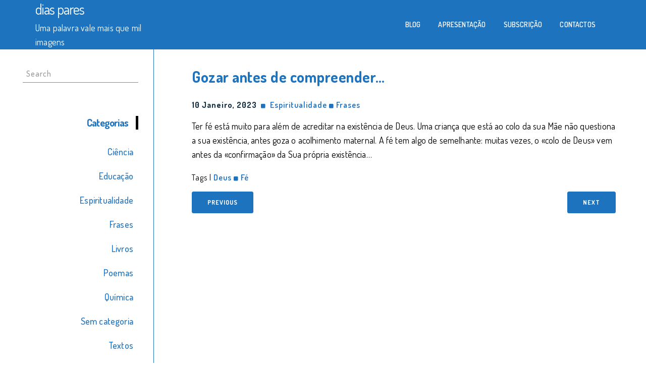

--- FILE ---
content_type: text/html; charset=UTF-8
request_url: https://www.joaopaiva.net/2023/01/10/gozar-antes-de-compreender/
body_size: 23973
content:
 <!DOCTYPE html>
<html lang="pt-PT">
<head>
<meta charset="UTF-8">
<meta name="viewport" content="width=device-width, initial-scale=1">
<link rel="profile" href="http://gmpg.org/xfn/11">
<title>Gozar antes de compreender&#8230; &#8211; dias pares</title>
<meta name='robots' content='max-image-preview:large' />
<link rel='dns-prefetch' href='//fonts.googleapis.com' />
<link rel='dns-prefetch' href='//s.w.org' />
<link rel="alternate" type="application/rss+xml" title="dias pares &raquo; Feed" href="https://www.joaopaiva.net/feed/" />
<link rel="alternate" type="application/rss+xml" title="dias pares &raquo; Feed de comentários" href="https://www.joaopaiva.net/comments/feed/" />
		<script type="text/javascript">
			window._wpemojiSettings = {"baseUrl":"https:\/\/s.w.org\/images\/core\/emoji\/13.1.0\/72x72\/","ext":".png","svgUrl":"https:\/\/s.w.org\/images\/core\/emoji\/13.1.0\/svg\/","svgExt":".svg","source":{"concatemoji":"https:\/\/www.joaopaiva.net\/wp-includes\/js\/wp-emoji-release.min.js?ver=5.8.12"}};
			!function(e,a,t){var n,r,o,i=a.createElement("canvas"),p=i.getContext&&i.getContext("2d");function s(e,t){var a=String.fromCharCode;p.clearRect(0,0,i.width,i.height),p.fillText(a.apply(this,e),0,0);e=i.toDataURL();return p.clearRect(0,0,i.width,i.height),p.fillText(a.apply(this,t),0,0),e===i.toDataURL()}function c(e){var t=a.createElement("script");t.src=e,t.defer=t.type="text/javascript",a.getElementsByTagName("head")[0].appendChild(t)}for(o=Array("flag","emoji"),t.supports={everything:!0,everythingExceptFlag:!0},r=0;r<o.length;r++)t.supports[o[r]]=function(e){if(!p||!p.fillText)return!1;switch(p.textBaseline="top",p.font="600 32px Arial",e){case"flag":return s([127987,65039,8205,9895,65039],[127987,65039,8203,9895,65039])?!1:!s([55356,56826,55356,56819],[55356,56826,8203,55356,56819])&&!s([55356,57332,56128,56423,56128,56418,56128,56421,56128,56430,56128,56423,56128,56447],[55356,57332,8203,56128,56423,8203,56128,56418,8203,56128,56421,8203,56128,56430,8203,56128,56423,8203,56128,56447]);case"emoji":return!s([10084,65039,8205,55357,56613],[10084,65039,8203,55357,56613])}return!1}(o[r]),t.supports.everything=t.supports.everything&&t.supports[o[r]],"flag"!==o[r]&&(t.supports.everythingExceptFlag=t.supports.everythingExceptFlag&&t.supports[o[r]]);t.supports.everythingExceptFlag=t.supports.everythingExceptFlag&&!t.supports.flag,t.DOMReady=!1,t.readyCallback=function(){t.DOMReady=!0},t.supports.everything||(n=function(){t.readyCallback()},a.addEventListener?(a.addEventListener("DOMContentLoaded",n,!1),e.addEventListener("load",n,!1)):(e.attachEvent("onload",n),a.attachEvent("onreadystatechange",function(){"complete"===a.readyState&&t.readyCallback()})),(n=t.source||{}).concatemoji?c(n.concatemoji):n.wpemoji&&n.twemoji&&(c(n.twemoji),c(n.wpemoji)))}(window,document,window._wpemojiSettings);
		</script>
		<style type="text/css">
img.wp-smiley,
img.emoji {
	display: inline !important;
	border: none !important;
	box-shadow: none !important;
	height: 1em !important;
	width: 1em !important;
	margin: 0 .07em !important;
	vertical-align: -0.1em !important;
	background: none !important;
	padding: 0 !important;
}
</style>
	<link rel='stylesheet' id='wp-block-library-css'  href='https://www.joaopaiva.net/wp-includes/css/dist/block-library/style.min.css?ver=5.8.12' type='text/css' media='all' />
<link rel='stylesheet' id='copywriter-google-fonts-dosis-css'  href='//fonts.googleapis.com/css?family=Dosis%3A200%2C300%2C400%2C500%2C600%2C700%2C800&#038;ver=1.0.0' type='text/css' media='all' />
<link rel='stylesheet' id='font-awesome-css'  href='https://www.joaopaiva.net/wp-content/themes/copywriter/css/font-awesome.css?ver=4.7.0' type='text/css' media='all' />
<link rel='stylesheet' id='bootstrap-css'  href='https://www.joaopaiva.net/wp-content/themes/copywriter/css/bootstrap.css?ver=3.3.7' type='text/css' media='all' />
<link rel='stylesheet' id='copywriter-custom-style-css'  href='https://www.joaopaiva.net/wp-content/themes/copywriter/css/default.css?ver=5.8.12' type='text/css' media='all' />
<link rel='stylesheet' id='copywriter-style-css'  href='https://www.joaopaiva.net/wp-content/themes/copywriter/style.css?ver=5.8.12' type='text/css' media='all' />
<style id='copywriter-style-inline-css' type='text/css'>
body,.post .post-preview p, .single-blog-sidebar ul li a:hover, .meta a:hover,.read-more a:hover,.comment-form .logged-in-as a:hover, .comment-metadata a:hover, .comment-area .reply a:hover{ color: #000000; }
    h1, h2, h3, h4, h5, h6,.post .post-preview h2 a, .single-blog-sidebar aside h4,.single-blog-sidebar .icon-bar{ color: #1e73be; }
    .button, button, input[type='button'], input[type='reset'], input[type='submit'],.main .page-numbers.current, .main a.page-numbers:hover,.tagcloud a, .scroll-header{ background-color: #1e73be;border: 1px solid #1e73be; }
    .button:focus, .button:hover, button:focus, button:hover, input[type='button']:focus, input[type='button']:hover, input[type='reset']:focus, input[type='reset']:hover, input[type='submit']:focus, input[type='submit']:hover,.main .page-numbers,.main a.page-numbers,.tagcloud a:hover,.single-blog-sidebar{ border-color: #1e73be; color: #1e73be; }
    .footer-area, .cwmenu-list li a:before{ background-color: #000000; }
    .single-blog-sidebar  ul li a, .read-more a, .meta a,.comment-form .logged-in-as a,.link-spacer:before, .comment-metadata a, .comment-area .reply a,.comment-author b{ color: #1e73be;}
    .nav>li>a:focus, .nav>li>a:hover, .hvr-underline-from-left:before,.cwmenu-list ul li a:link{background-color: #1e73be;}
    .sub-nav, .sub-nav a.active, .comment-area .reply a{color: #1e73be; border-color: #1e73be;}
    .single-blog-sidebar aside h4{ border-color: #000000;}
    .cwmenu-list ul.sub-menu li a:link{background-color: #1e73be;border-color: #1e73be;}
</style>
<script type='text/javascript' src='https://www.joaopaiva.net/wp-includes/js/jquery/jquery.min.js?ver=3.6.0' id='jquery-core-js'></script>
<script type='text/javascript' src='https://www.joaopaiva.net/wp-includes/js/jquery/jquery-migrate.min.js?ver=3.3.2' id='jquery-migrate-js'></script>
<link rel="https://api.w.org/" href="https://www.joaopaiva.net/wp-json/" /><link rel="alternate" type="application/json" href="https://www.joaopaiva.net/wp-json/wp/v2/posts/2333" /><link rel="EditURI" type="application/rsd+xml" title="RSD" href="https://www.joaopaiva.net/xmlrpc.php?rsd" />
<link rel="wlwmanifest" type="application/wlwmanifest+xml" href="https://www.joaopaiva.net/wp-includes/wlwmanifest.xml" /> 
<meta name="generator" content="WordPress 5.8.12" />
<link rel="canonical" href="https://www.joaopaiva.net/2023/01/10/gozar-antes-de-compreender/" />
<link rel='shortlink' href='https://www.joaopaiva.net/?p=2333' />
<link rel="alternate" type="application/json+oembed" href="https://www.joaopaiva.net/wp-json/oembed/1.0/embed?url=https%3A%2F%2Fwww.joaopaiva.net%2F2023%2F01%2F10%2Fgozar-antes-de-compreender%2F" />
<link rel="alternate" type="text/xml+oembed" href="https://www.joaopaiva.net/wp-json/oembed/1.0/embed?url=https%3A%2F%2Fwww.joaopaiva.net%2F2023%2F01%2F10%2Fgozar-antes-de-compreender%2F&#038;format=xml" />
</head>
<body class="post-template-default single single-post postid-2333 single-format-standard">
    
<header>
    <div class="scroll-header">  
        <div class="copywriter-container container"> 
            <div class="col-md-3 logo col-sm-12">
                                    <a class="home-link" href="https://www.joaopaiva.net/" title="dias pares" rel="home">
                        <h2 class="site-title logo-box">dias pares</h2>
                        <span class="site-description">Uma palavra vale mais que mil imagens</span>
                    </a>
                            </div>
            <div class="col-md-9 center-content  ">
                <div class="menu-bar"> 
                    <div class="navbar-header res-nav-header toggle-respon">
                        <button type="button" class="navbar-toggle menu_toggle" data-toggle="collapse" data-target="#example-navbar-collapse">
                            <span class="sr-only"></span>
                            <span class="icon-bar"></span>
                            <span class="icon-bar"></span>
                            <span class="icon-bar"></span>
                        </button>
                    </div>
                    <div class="collapse navbar-collapse no-padding main-menu" id="example-navbar-collapse">
                    <ul id="menu-menu-1" class="nav navbar-nav menu cwmenu-list"><li id="menu-item-348" class="menu-item menu-item-type-custom menu-item-object-custom menu-item-348"><a href="http://joaopaiva.net">Blog</a></li>
<li id="menu-item-226" class="menu-item menu-item-type-post_type menu-item-object-page menu-item-226"><a href="https://www.joaopaiva.net/apresentacao/">Apresentação</a></li>
<li id="menu-item-1003" class="menu-item menu-item-type-post_type menu-item-object-page menu-item-1003"><a href="https://www.joaopaiva.net/subscricao/">Subscrição</a></li>
<li id="menu-item-228" class="menu-item menu-item-type-post_type menu-item-object-page menu-item-228"><a href="https://www.joaopaiva.net/contactos/">Contactos</a></li>
</ul>        
                    </div>        
                </div>
            </div>
        </div>
    </div>
</header>
<main class="main">    
        <div class="col-md-3 col-sm-4 col-xs-12">
    <section class="single-left single-blog-sidebar">
       <aside class="side-area-post"><div class="row">
	<div class="col-sm-12">
		<form action="https://www.joaopaiva.net/" class="search-form" method="get" role="search">
			<label>
				<span class="screen-reader-text">Search for:</span>
				<input type="search" name="s" value="" placeholder="Search" class="search-field form-control">
			</label>
		</form>	
	</div>
</div>		</aside><aside class="side-area-post"><div class="side-area-heading"><h4><b>Categorias</b></h4></div>
			<ul>
					<li class="cat-item cat-item-153"><a href="https://www.joaopaiva.net/category/ciencia/">Ciência</a>
</li>
	<li class="cat-item cat-item-188"><a href="https://www.joaopaiva.net/category/educacao/">Educação</a>
</li>
	<li class="cat-item cat-item-37"><a href="https://www.joaopaiva.net/category/espiritualidade/">Espiritualidade</a>
</li>
	<li class="cat-item cat-item-31"><a href="https://www.joaopaiva.net/category/frases/">Frases</a>
</li>
	<li class="cat-item cat-item-42"><a href="https://www.joaopaiva.net/category/livros/">Livros</a>
</li>
	<li class="cat-item cat-item-22"><a href="https://www.joaopaiva.net/category/poemas/">Poemas</a>
</li>
	<li class="cat-item cat-item-24"><a href="https://www.joaopaiva.net/category/ciencia/quimica/">Química</a>
</li>
	<li class="cat-item cat-item-1"><a href="https://www.joaopaiva.net/category/sem-categoria/">Sem categoria</a>
</li>
	<li class="cat-item cat-item-5"><a href="https://www.joaopaiva.net/category/textos/">Textos</a>
</li>
			</ul>

			</aside><aside class="side-area-post"><div class="side-area-heading"><h4><b>Tags</b></h4></div><div class="tagcloud"><a href="https://www.joaopaiva.net/tag/advento/" class="tag-cloud-link tag-link-276 tag-link-position-1" style="font-size: 9.904pt;" aria-label="advento (8 itens)">advento<span class="tag-link-count"> (8)</span></a>
<a href="https://www.joaopaiva.net/tag/alegria/" class="tag-cloud-link tag-link-214 tag-link-position-2" style="font-size: 9.344pt;" aria-label="alegria (7 itens)">alegria<span class="tag-link-count"> (7)</span></a>
<a href="https://www.joaopaiva.net/tag/amor/" class="tag-cloud-link tag-link-54 tag-link-position-3" style="font-size: 17.072pt;" aria-label="amor (38 itens)">amor<span class="tag-link-count"> (38)</span></a>
<a href="https://www.joaopaiva.net/tag/ciencia/" class="tag-cloud-link tag-link-23 tag-link-position-4" style="font-size: 14.272pt;" aria-label="ciência (21 itens)">ciência<span class="tag-link-count"> (21)</span></a>
<a href="https://www.joaopaiva.net/tag/ciencia-e-religiao/" class="tag-cloud-link tag-link-203 tag-link-position-5" style="font-size: 17.296pt;" aria-label="ciência e religião (40 itens)">ciência e religião<span class="tag-link-count"> (40)</span></a>
<a href="https://www.joaopaiva.net/tag/covid19/" class="tag-cloud-link tag-link-529 tag-link-position-6" style="font-size: 10.464pt;" aria-label="covid19 (9 itens)">covid19<span class="tag-link-count"> (9)</span></a>
<a href="https://www.joaopaiva.net/tag/criacao/" class="tag-cloud-link tag-link-327 tag-link-position-7" style="font-size: 9.904pt;" aria-label="criação (8 itens)">criação<span class="tag-link-count"> (8)</span></a>
<a href="https://www.joaopaiva.net/tag/deus/" class="tag-cloud-link tag-link-45 tag-link-position-8" style="font-size: 21.44pt;" aria-label="Deus (95 itens)">Deus<span class="tag-link-count"> (95)</span></a>
<a href="https://www.joaopaiva.net/tag/discernimento/" class="tag-cloud-link tag-link-108 tag-link-position-9" style="font-size: 11.36pt;" aria-label="discernimento (11 itens)">discernimento<span class="tag-link-count"> (11)</span></a>
<a href="https://www.joaopaiva.net/tag/dialogo-inter-religioso/" class="tag-cloud-link tag-link-384 tag-link-position-10" style="font-size: 9.904pt;" aria-label="diálogo inter-religioso (8 itens)">diálogo inter-religioso<span class="tag-link-count"> (8)</span></a>
<a href="https://www.joaopaiva.net/tag/duvida/" class="tag-cloud-link tag-link-88 tag-link-position-11" style="font-size: 11.36pt;" aria-label="dúvida (11 itens)">dúvida<span class="tag-link-count"> (11)</span></a>
<a href="https://www.joaopaiva.net/tag/ecologia/" class="tag-cloud-link tag-link-341 tag-link-position-12" style="font-size: 8pt;" aria-label="ecologia (5 itens)">ecologia<span class="tag-link-count"> (5)</span></a>
<a href="https://www.joaopaiva.net/tag/ecumenismo/" class="tag-cloud-link tag-link-251 tag-link-position-13" style="font-size: 13.6pt;" aria-label="ecumenismo (18 itens)">ecumenismo<span class="tag-link-count"> (18)</span></a>
<a href="https://www.joaopaiva.net/tag/educacao/" class="tag-cloud-link tag-link-119 tag-link-position-14" style="font-size: 15.504pt;" aria-label="educação (27 itens)">educação<span class="tag-link-count"> (27)</span></a>
<a href="https://www.joaopaiva.net/tag/esperanca/" class="tag-cloud-link tag-link-112 tag-link-position-15" style="font-size: 12.48pt;" aria-label="esperança (14 itens)">esperança<span class="tag-link-count"> (14)</span></a>
<a href="https://www.joaopaiva.net/tag/espirito-santo/" class="tag-cloud-link tag-link-297 tag-link-position-16" style="font-size: 9.904pt;" aria-label="Espírito Santo (8 itens)">Espírito Santo<span class="tag-link-count"> (8)</span></a>
<a href="https://www.joaopaiva.net/tag/eternidade/" class="tag-cloud-link tag-link-144 tag-link-position-17" style="font-size: 9.344pt;" aria-label="eternidade (7 itens)">eternidade<span class="tag-link-count"> (7)</span></a>
<a href="https://www.joaopaiva.net/tag/evolucao/" class="tag-cloud-link tag-link-253 tag-link-position-18" style="font-size: 11.696pt;" aria-label="evolução (12 itens)">evolução<span class="tag-link-count"> (12)</span></a>
<a href="https://www.joaopaiva.net/tag/fe/" class="tag-cloud-link tag-link-38 tag-link-position-19" style="font-size: 21.888pt;" aria-label="fé (103 itens)">fé<span class="tag-link-count"> (103)</span></a>
<a href="https://www.joaopaiva.net/tag/graca/" class="tag-cloud-link tag-link-40 tag-link-position-20" style="font-size: 14.496pt;" aria-label="graça (22 itens)">graça<span class="tag-link-count"> (22)</span></a>
<a href="https://www.joaopaiva.net/tag/humildade/" class="tag-cloud-link tag-link-69 tag-link-position-21" style="font-size: 10.912pt;" aria-label="humildade (10 itens)">humildade<span class="tag-link-count"> (10)</span></a>
<a href="https://www.joaopaiva.net/tag/igreja/" class="tag-cloud-link tag-link-248 tag-link-position-22" style="font-size: 16.736pt;" aria-label="Igreja (35 itens)">Igreja<span class="tag-link-count"> (35)</span></a>
<a href="https://www.joaopaiva.net/tag/momento-presente/" class="tag-cloud-link tag-link-65 tag-link-position-23" style="font-size: 22pt;" aria-label="momento presente (106 itens)">momento presente<span class="tag-link-count"> (106)</span></a>
<a href="https://www.joaopaiva.net/tag/morte/" class="tag-cloud-link tag-link-30 tag-link-position-24" style="font-size: 15.056pt;" aria-label="morte (25 itens)">morte<span class="tag-link-count"> (25)</span></a>
<a href="https://www.joaopaiva.net/tag/natal/" class="tag-cloud-link tag-link-66 tag-link-position-25" style="font-size: 12.48pt;" aria-label="Natal (14 itens)">Natal<span class="tag-link-count"> (14)</span></a>
<a href="https://www.joaopaiva.net/tag/oracao/" class="tag-cloud-link tag-link-44 tag-link-position-26" style="font-size: 12.144pt;" aria-label="oração (13 itens)">oração<span class="tag-link-count"> (13)</span></a>
<a href="https://www.joaopaiva.net/tag/paixao/" class="tag-cloud-link tag-link-55 tag-link-position-27" style="font-size: 13.376pt;" aria-label="paixão (17 itens)">paixão<span class="tag-link-count"> (17)</span></a>
<a href="https://www.joaopaiva.net/tag/pecado/" class="tag-cloud-link tag-link-359 tag-link-position-28" style="font-size: 8.784pt;" aria-label="pecado (6 itens)">pecado<span class="tag-link-count"> (6)</span></a>
<a href="https://www.joaopaiva.net/tag/perdao/" class="tag-cloud-link tag-link-292 tag-link-position-29" style="font-size: 9.344pt;" aria-label="perdão (7 itens)">perdão<span class="tag-link-count"> (7)</span></a>
<a href="https://www.joaopaiva.net/tag/peticao/" class="tag-cloud-link tag-link-388 tag-link-position-30" style="font-size: 9.344pt;" aria-label="petição (7 itens)">petição<span class="tag-link-count"> (7)</span></a>
<a href="https://www.joaopaiva.net/tag/pobreza/" class="tag-cloud-link tag-link-127 tag-link-position-31" style="font-size: 11.696pt;" aria-label="pobreza (12 itens)">pobreza<span class="tag-link-count"> (12)</span></a>
<a href="https://www.joaopaiva.net/tag/poema/" class="tag-cloud-link tag-link-600 tag-link-position-32" style="font-size: 8.784pt;" aria-label="poema (6 itens)">poema<span class="tag-link-count"> (6)</span></a>
<a href="https://www.joaopaiva.net/tag/prece/" class="tag-cloud-link tag-link-43 tag-link-position-33" style="font-size: 8pt;" aria-label="prece (5 itens)">prece<span class="tag-link-count"> (5)</span></a>
<a href="https://www.joaopaiva.net/tag/professor/" class="tag-cloud-link tag-link-118 tag-link-position-34" style="font-size: 13.376pt;" aria-label="professor (17 itens)">professor<span class="tag-link-count"> (17)</span></a>
<a href="https://www.joaopaiva.net/tag/pascoa/" class="tag-cloud-link tag-link-207 tag-link-position-35" style="font-size: 14.048pt;" aria-label="Páscoa (20 itens)">Páscoa<span class="tag-link-count"> (20)</span></a>
<a href="https://www.joaopaiva.net/tag/quaresma/" class="tag-cloud-link tag-link-416 tag-link-position-36" style="font-size: 11.696pt;" aria-label="quaresma (12 itens)">quaresma<span class="tag-link-count"> (12)</span></a>
<a href="https://www.joaopaiva.net/tag/quimica/" class="tag-cloud-link tag-link-150 tag-link-position-37" style="font-size: 16.4pt;" aria-label="química (33 itens)">química<span class="tag-link-count"> (33)</span></a>
<a href="https://www.joaopaiva.net/tag/relacoes-humanas/" class="tag-cloud-link tag-link-234 tag-link-position-38" style="font-size: 11.696pt;" aria-label="relações humanas (12 itens)">relações humanas<span class="tag-link-count"> (12)</span></a>
<a href="https://www.joaopaiva.net/tag/religiao/" class="tag-cloud-link tag-link-200 tag-link-position-39" style="font-size: 12.704pt;" aria-label="religião (15 itens)">religião<span class="tag-link-count"> (15)</span></a>
<a href="https://www.joaopaiva.net/tag/ressureicao/" class="tag-cloud-link tag-link-226 tag-link-position-40" style="font-size: 13.04pt;" aria-label="ressureição (16 itens)">ressureição<span class="tag-link-count"> (16)</span></a>
<a href="https://www.joaopaiva.net/tag/rezar/" class="tag-cloud-link tag-link-228 tag-link-position-41" style="font-size: 9.904pt;" aria-label="rezar (8 itens)">rezar<span class="tag-link-count"> (8)</span></a>
<a href="https://www.joaopaiva.net/tag/silencio/" class="tag-cloud-link tag-link-82 tag-link-position-42" style="font-size: 12.48pt;" aria-label="silêncio (14 itens)">silêncio<span class="tag-link-count"> (14)</span></a>
<a href="https://www.joaopaiva.net/tag/solidao/" class="tag-cloud-link tag-link-76 tag-link-position-43" style="font-size: 11.696pt;" aria-label="solidão (12 itens)">solidão<span class="tag-link-count"> (12)</span></a>
<a href="https://www.joaopaiva.net/tag/tempo/" class="tag-cloud-link tag-link-72 tag-link-position-44" style="font-size: 11.696pt;" aria-label="tempo (12 itens)">tempo<span class="tag-link-count"> (12)</span></a>
<a href="https://www.joaopaiva.net/tag/etica/" class="tag-cloud-link tag-link-337 tag-link-position-45" style="font-size: 8pt;" aria-label="ética (5 itens)">ética<span class="tag-link-count"> (5)</span></a></div>
</aside>    </section>
    </div>
    <div class="col-md-9 col-sm-8 col-xs-12">     
    <div class="main-content">
    <div class="animated fadeIn">
            <article class="single-post">
            <div class="post-preview col-xs-12  no-post-single">
                             <h2 class="post-title">Gozar antes de compreender&#8230;</h2>
                                <div class="meta">
                    <span class="post-date">10 Janeiro, 2023</span>
                     &nbsp;<i class="link-spacer"></i>&nbsp;
                    <a href="https://www.joaopaiva.net/category/espiritualidade/" rel="category tag">Espiritualidade</a> <i class="link-spacer"></i> <a href="https://www.joaopaiva.net/category/frases/" rel="category tag">Frases</a>                </div>
                
<p> Ter fé está muito para além de acreditar na existência de Deus. Uma criança que está ao colo da sua Mãe não questiona a sua existência, antes goza o acolhimento maternal. A fé tem algo de semelhante: muitas vezes, o «colo de Deus» vem antes da «confirmação» da Sua própria existência&#8230;  </p>
                <div class="meta">
                    Tags | <a href="https://www.joaopaiva.net/tag/deus/" rel="tag">Deus</a> <i class="link-spacer"></i> <a href="https://www.joaopaiva.net/tag/fe/" rel="tag">fé</a>                </div>
                            </div>
        </article>
    
	<nav class="navigation post-navigation" role="navigation" aria-label=" ">
		<h2 class="screen-reader-text"> </h2>
		<div class="nav-links"><div class="nav-previous"><a href="https://www.joaopaiva.net/2023/01/08/regressaram-a-sua-terra-por-outro-caminho-3/" rel="prev"><button>Previous</button></a></div><div class="nav-next"><a href="https://www.joaopaiva.net/2023/01/12/principio-e-fundamento-pessoal-mas-inspirado/" rel="next"><button>Next</button></a></div></div>
	</nav>   
<!--Post-Table-->
        </div>
    </div>
</div>
<!--Contain-End-->
</div>
<footer class="footer">
    <div class="footer-area">
                <div class="social-links">
            <ul class="list-inline">
                
        	</ul>
        </div>
                <div class="copy-right-area">
            <h4>(c) 2018 João Paiva |  Powered By  <a href="https://vaultthemes.com/wordpress-themes/copywriter/" target="_blank">Copywriter WordPress Theme.</a></h4>
        </div>
    </div>
</footer>
</main>
<script type='text/javascript' src='https://www.joaopaiva.net/wp-content/themes/copywriter/js/bootstrap.js?ver=3.3.7' id='bootstrap-js'></script>
<script type='text/javascript' src='https://www.joaopaiva.net/wp-content/themes/copywriter/js/custom.js?ver=5.8.12' id='copywriter-custom-js'></script>
<script type='text/javascript' src='https://www.joaopaiva.net/wp-includes/js/wp-embed.min.js?ver=5.8.12' id='wp-embed-js'></script>
 
</body>
</html>